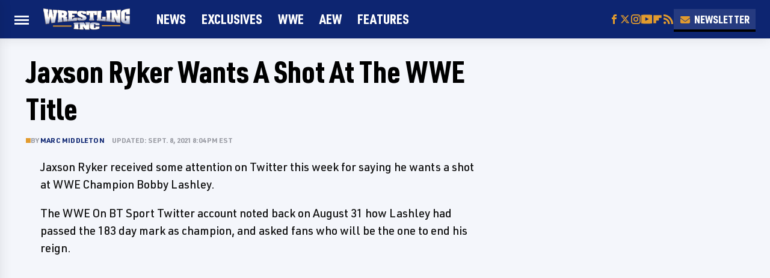

--- FILE ---
content_type: text/html
request_url: https://api.intentiq.com/profiles_engine/ProfilesEngineServlet?at=39&mi=10&dpi=936734067&pt=17&dpn=1&iiqidtype=2&iiqpcid=02dbdf41-f798-42f5-a246-226d6b01a924&iiqpciddate=1768820526546&pcid=db056ebc-7c6a-45dd-9171-7b79ab91fdde&idtype=3&gdpr=0&japs=false&jaesc=0&jafc=0&jaensc=0&jsver=0.33&testGroup=A&source=pbjs&ABTestingConfigurationSource=group&abtg=A&vrref=https%3A%2F%2Fwww.wrestlinginc.com
body_size: 54
content:
{"abPercentage":97,"adt":1,"ct":2,"isOptedOut":false,"data":{"eids":[]},"dbsaved":"false","ls":true,"cttl":86400000,"abTestUuid":"g_45e0fef3-726d-4432-820c-debb4ef8b578","tc":9,"sid":-515746528}

--- FILE ---
content_type: text/html; charset=utf-8
request_url: https://www.google.com/recaptcha/api2/aframe
body_size: 269
content:
<!DOCTYPE HTML><html><head><meta http-equiv="content-type" content="text/html; charset=UTF-8"></head><body><script nonce="zZ6Z5pd5RjXNHTMMD3tVUQ">/** Anti-fraud and anti-abuse applications only. See google.com/recaptcha */ try{var clients={'sodar':'https://pagead2.googlesyndication.com/pagead/sodar?'};window.addEventListener("message",function(a){try{if(a.source===window.parent){var b=JSON.parse(a.data);var c=clients[b['id']];if(c){var d=document.createElement('img');d.src=c+b['params']+'&rc='+(localStorage.getItem("rc::a")?sessionStorage.getItem("rc::b"):"");window.document.body.appendChild(d);sessionStorage.setItem("rc::e",parseInt(sessionStorage.getItem("rc::e")||0)+1);localStorage.setItem("rc::h",'1768820532837');}}}catch(b){}});window.parent.postMessage("_grecaptcha_ready", "*");}catch(b){}</script></body></html>

--- FILE ---
content_type: text/plain
request_url: https://rtb.openx.net/openrtbb/prebidjs
body_size: -226
content:
{"id":"0ab17e7b-7867-4693-9108-b50a53ae8d86","nbr":0}

--- FILE ---
content_type: text/plain
request_url: https://rtb.openx.net/openrtbb/prebidjs
body_size: -84
content:
{"id":"2162f368-0b4f-41cb-b2e6-be89a7916f8c","nbr":0}

--- FILE ---
content_type: text/plain
request_url: https://rtb.openx.net/openrtbb/prebidjs
body_size: -226
content:
{"id":"fffb039c-5a1c-4f23-8876-df75549a16da","nbr":0}

--- FILE ---
content_type: text/plain
request_url: https://rtb.openx.net/openrtbb/prebidjs
body_size: -226
content:
{"id":"84c897d0-ceca-429c-b8a8-d4656210e078","nbr":0}

--- FILE ---
content_type: text/plain; charset=utf-8
request_url: https://ads.adthrive.com/http-api/cv2
body_size: 7209
content:
{"om":["00eoh6e0","00wdm8tn","03621zun","0929nj63","0av741zl","0b0m8l4f","0fs6e2ri","0iyi1awv","0p7rptpw","0r31j41j","0r6m6t7w","0sm4lr19","1","10011/3d4a2de1f1415ce2ec5134be2d62dec9","1006_201706927","1011_302_56233468","1011_302_56233470","1011_302_56233474","1011_302_56233481","1011_302_56273333","1011_302_57035112","1019_464327579","1019_681349744","1028_8728253","10310289136970_462615155","10310289136970_462615644","10310289136970_559920874","10310289136970_579599725","10310289136970_579599993","10310289136970_593674671","10310289136970_594352012","10310289136970_628990318","10310289136970_686690145","10339421-5836009-0","10ua7afe","11142692","11509227","11631758","11896988","11999803","12010080","12010084","12010088","12151247","124682_628","124684_171","124843_8","124844_20","124848_7","14xoyqyz","1610326628","16x7UEIxQu8","17_24080387","17_24104696","17_24104702","17_24732878","17_24767245","17_24767248","1832l91i","1891/84813","1ktgrre1","202430_200_EAAYACog7t9UKc5iyzOXBU.xMcbVRrAuHeIU5IyS9qdlP9IeJGUyBMfW1N0_","202430_200_EAAYACogfp82etiOdza92P7KkqCzDPazG1s0NmTQfyLljZ.q7ScyBDr2wK8_","202d4qe7","20421090_200_EAAYACogyy0RzHbkTBh30TNsrxZR28Ohi-3ey2rLnbQlrDDSVmQyBCEE070_","2132:42828301","2132:42828302","2132:45410878","2132:45516542","2132:45596424","2149:12151096","222tsaq1","2249:647637518","2249:650628025","2249:650628539","2249:650628575","2249:651403773","2249:674673693","2249:677340715","2249:691925891","2249:696938712","2249:700860944","2249:704085924","229163135","2307:00eoh6e0","2307:0b0m8l4f","2307:0hly8ynw","2307:222tsaq1","2307:74scwdnj","2307:7cmeqmw8","2307:8orkh93v","2307:9nex8xyd","2307:9r15vock","2307:a7w365s6","2307:bj4kmsd6","2307:c1hsjx06","2307:cv2huqwc","2307:fdujxvyb","2307:fphs0z2t","2307:ge4000vb","2307:hf9ak5dg","2307:kk5768bd","2307:l1keero7","2307:lp37a2wq","2307:np9yfx64","2307:nrs1hc5n","2307:ocnesxs5","2307:ouycdkmq","2307:q0nt8p8d","2307:ralux098","2307:rrlikvt1","2307:s2ahu2ae","2307:s4s41bit","2307:tty470r7","2307:u2cc9kzv","2307:v9k6m2b0","2307:wt0wmo2s","2307:xe7etvhg","2307:xm7xmowz","2307:zmri9v9c","23266973","23295146","2409_15064_70_85445193","2409_15064_70_85445223","2409_25495_176_CR52055522","2409_25495_176_CR52092920","2409_25495_176_CR52092921","2409_25495_176_CR52092923","2409_25495_176_CR52092954","2409_25495_176_CR52092957","2409_25495_176_CR52092958","2409_25495_176_CR52092959","2409_25495_176_CR52150651","2409_25495_176_CR52153848","2409_25495_176_CR52153849","2409_25495_176_CR52175340","2409_25495_176_CR52178314","2409_25495_176_CR52178315","2409_25495_176_CR52178316","2409_25495_176_CR52186411","2409_25495_176_CR52188001","24598434","24655280","246638579","24694813","24947","25048614","25048620","25502","25_0r6m6t7w","25_13mvd7kb","25_34tgtmqk","25_53v6aquw","25_87z6cimm","25_8b5u826e","25_ctfvpw6w","25_hueqprai","25_m2n177jy","25_oz31jrd0","25_sgaw7i5o","25_sx12rtl0","25_ti0s3bz3","25_utberk8n","25_yi6qlg3p","25_zwzjgvpw","26210676","2662_199916_T26290531","2662_200562_8168475","2662_200562_8168586","2662_200562_8172720","2662_200562_8172724","2662_200562_8172741","2662_200562_8182933","2676:80070383","2715_9888_551337","2760:176_CR52092921","2760:176_CR52175339","2760:176_CR52178315","2760:176_CR52186411","2760:176_CR52186412","27s3hbtl","28925636","28933536","28u7c6ez","29402249","29414696","29414711","2974:8168474","2974:8168475","2974:8168539","2974:8168581","2974:8172728","29_696964702","2qbp7g0b","2tAlke8JLD8Img5YutVv","2yor97dj","3018/8079e12824bb0020dced49bcec965091","306_23266973","308_125203_14","308_125203_15","308_125204_11","31809564","31810016","31qdo7ks","3335_133884_702675162","33603859","34182009","3470:2tAlke8JLD8Img5YutVv","3490:CR52055522","3490:CR52092918","3490:CR52092920","3490:CR52092921","3490:CR52153849","3490:CR52175339","3490:CR52175340","3490:CR52178314","3490:CR52178315","3490:CR52178316","3490:CR52212685","3490:CR52212686","3490:CR52212688","3490:CR52223710","3490:CR52223725","34eys5wu","34tgtmqk","3658_136236_fphs0z2t","3658_15032_5loeumqb","3658_15078_emgupcal","3658_18008_u2cc9kzv","3658_62181_pmtssbfz","3702_139777_24765483","3702_139777_24765544","3702_139777_24765548","381846714","3822:23149016","39303318","39350186","39364467","39uj4z2h","3LMBEkP-wis","4083IP31KS13kodabuilt_4abbe","409_192565","409_216366","409_216382","409_216384","409_216386","409_216387","409_216396","409_216406","409_216416","409_216504","409_216506","409_216507","409_220168","409_220338","409_220346","409_220354","409_220366","409_223589","409_223597","409_223599","409_223601","409_225978","409_225980","409_225982","409_225983","409_225986","409_225987","409_225988","409_225990","409_225993","409_226312","409_226314","409_226321","409_226322","409_226324","409_226326","409_226332","409_226334","409_226336","409_226337","409_226361","409_226374","409_226377","409_227223","409_227224","409_227226","409_227235","409_227240","409_228059","409_228065","409_228077","409_228346","409_228354","409_228373","409_228381","409_228385","409_230728","409_231798","42146013","42171159","42174096","43041764","43163373","43919974","43919976","43919984","43919985","458901553568","46039894","47133517","47869802","481703827","485027845327","48877306","49176617","4fk9nxse","4qxmmgd2","4yevyu88","501_76_8b2a12fd-7424-41d8-85dc-7c59e12ddde8","50447579","50479792","507312430","51372084","51372355","51372397","52136743","521_425_203499","521_425_203500","521_425_203509","521_425_203515","521_425_203535","521_425_203536","521_425_203633","521_425_203635","521_425_203700","521_425_203702","521_425_203703","521_425_203706","521_425_203728","521_425_203730","521_425_203732","521_425_203733","521_425_203738","521_425_203742","521_425_203745","521_425_203890","521_425_203893","521_425_203917","521_425_203925","521_425_203939","521_425_203943","521_425_203957","521_425_203967","522709","5316_139700_1675b5c3-9cf4-4e21-bb81-41e0f19608c2","5316_139700_25804250-d0ee-4994-aba5-12c4113cd644","5316_139700_29043a90-c73e-415b-824f-818de2ac29c6","5316_139700_3b31fc8f-6011-4562-b25a-174042fce4a5","5316_139700_5546ab88-a7c9-405b-87de-64d5abc08339","5316_139700_5dd32cc4-af02-4608-8c59-7f36c3abf971","5316_139700_63c5fb7e-c3fd-435f-bb64-7deef02c3d50","5316_139700_68a521b0-30ee-4cfb-88fb-d16005cbe6ba","5316_139700_70a96d16-dcff-4424-8552-7b604766cb80","5316_139700_72add4e5-77ac-450e-a737-601ca216e99a","5316_139700_76cc1210-8fb0-4395-b272-aa369e25ed01","5316_139700_7ffcb809-64ae-49c7-8224-e96d7c029938","5316_139700_83b9cb16-076b-42cd-98a9-7120f6f3e94b","5316_139700_87802704-bd5f-4076-a40b-71f359b6d7bf","5316_139700_892539b2-17b7-4110-9ce7-200203402aac","5316_139700_90aab27a-4370-4a9f-a14a-99d421f43bcf","5316_139700_a9f4da76-1a6b-41a6-af56-a1aff4fa8399","5316_139700_af6bd248-efcd-483e-b6e6-148c4b7b9c8a","5316_139700_b33269ee-304a-4e23-b63f-f400d40bbe3c","5316_139700_bd0b86af-29f5-418b-9bb4-3aa99ec783bd","5316_139700_cbda64c5-11d0-46f9-8941-2ca24d2911d8","5316_139700_cebab8a3-849f-4c71-9204-2195b7691600","5316_139700_d1a8183a-ff72-4a02-b603-603a608ad8c4","5316_139700_d1c1eb88-602b-4215-8262-8c798c294115","5316_139700_d2b31186-c58d-41dc-86a4-530f053c04b0","5316_139700_d40d9dbe-8c81-4f2a-a750-4e12d2260021","5316_139700_dbe064b4-5704-43ff-a71f-ce501164947a","5316_139700_de0a26f2-c9e8-45e5-9ac3-efb5f9064703","5316_139700_e3299175-652d-4539-b65f-7e468b378aea","5316_139700_e3bec6f0-d5db-47c8-9c47-71e32e0abd19","5316_139700_e57da5d6-bc41-40d9-9688-87a11ae6ec85","5316_139700_e819ddf5-bee1-40e6-8ba9-a6bd57650000","5316_139700_ed348a34-02ad-403e-b9e0-10d36c592a09","53v6aquw","55092222","5510:6mj57yc0","5510:cymho2zs","5510:kecbwzbd","5510:ouycdkmq","5510:p0yfzusz","5510:qq1yf9hr","5510:quk7w53j","5510:sr4aevkd","5510:uk9x4xmh","5510:v9k6m2b0","55116643","55167461","552726067","5563_66529_OADD2.7353040902703_13KLDS4Y16XT0RE5IS","5563_66529_OADD2.7353040902704_12VHHVEFFXH8OJ4LUR","5563_66529_OADD2.7353040902705_1EI6JL1KCNZJQTKTNU","5563_66529_OADD2.7353040903008_12R0JVJY7L8LZ42RWN","5563_66529_OADD2.7353043681733_1CTKQ7RI7E0NJH0GJ0","5563_66529_OAIP.0f27f9fb001812aa3d1d55c99e11cd6b","55726194","557_409_216366","557_409_216392","557_409_216396","557_409_216494","557_409_216586","557_409_216606","557_409_220139","557_409_220149","557_409_220332","557_409_220336","557_409_220338","557_409_220343","557_409_220344","557_409_220346","557_409_220354","557_409_220364","557_409_220368","557_409_223589","557_409_223599","557_409_225987","557_409_225988","557_409_225992","557_409_226312","557_409_226314","557_409_226315","557_409_228055","557_409_228059","557_409_228064","557_409_228065","557_409_228074","557_409_228077","557_409_228084","557_409_228105","557_409_228349","557_409_228351","557_409_228354","557_409_228363","557_409_228370","557_409_231917","557_409_235522","558_93_cv2huqwc","558_93_s4s41bit","558_93_u3i8n6ef","55965333","560_74_18268075","560_74_18268083","56341213","56632487","56635908","56635955","58116767","588463996220411211","589289985696794383","591283456202345442","593674671","59664236","59873208","59873222","5989_1799740_704078402","5989_28443_701278089","5iujftaz","60146355","60168597","60387891","60398509","60f5a06w","61085224","61174500","61174524","61210719","61374123","61444664","618957818","61900466","619089559","61916211","61916223","61916225","61916229","61932920","61932925","61932933","61932948","61932957","620646535431","6226505231","6226505239","6226530649","6250_66552_1035080836","6250_66552_1078081054","6250_66552_917072004","625317146","627227759","627301267","627309156","627309159","627506494","627506665","62774666","62785693","628223277","628444259","628444433","628456382","628622172","628622241","628622244","628622250","628683371","628687043","628687157","628687460","628687463","628803013","628841673","628990952","629007394","629167998","629168001","629168010","629168565","629171196","629255550","62946736","62946743","62946748","629488423","62978284","62978285","62978299","62978305","62980383","62980385","629817930","62985062","62987257","630137823","63047267","63088923","63088924","63088927","63088929","6365_61796_785451852434","6365_61796_787865606637","6365_61796_788913549806","63barbg1","63t6qg56","641051362","651637459","651637461","6547_67916_n8nOhMi1PLTZCqAiyu7G","6547_67916_w8S5lAVFpEBpuw0hPK1A","668547419","66_2talke8jld8img5yutvv","66_2wxqwt6jjozrh0o4pyip","66_c7tc2eqfi3hfh0yxo14s","66_f6ocfsibzrd8vougiqbz","66_g0fbm4wge6hhakq3pvrj","66_hoxx4q1kyesgic8wnjog","66_jsiyxzzxxpsfa8hcoji8","66_l9p04jlsh0layhwexfkk","670_9916_491345701","673375558002","678439562","680597458938","680_99480_464327579","680_99480_692218917","680_99480_692219073","680_99480_700109379","680_99480_700109383","680_99480_700109389","680_99480_700109393","680_99480_700109399","684781858","688070999","688078501","695872491","696314600","696332890","697189924","697189989","697189994","697525780","697525781","697525795","697525824","697893573","699122090","699183155","699812344","699812857","699813340","699824707","6hye09n0","6mj57yc0","6mrds7pc","6rbncy53","700109383","700109389","700109399","701275734","701276081","701329605","702397981","702885549","703627121","703658870","704089220","704890663","70_85444425","70_85444958","70_86128402","720234613665","720334073032","730465715401","7354_138543_83443827","7354_138543_85444755","7354_138543_85444966","746011608948","74_559920770","74_559920874","74_579599073","74_579599725","788553223663","79096172","79096173","792350300124","794di3me","7969_149355_44283562","7cmeqmw8","7d66cb6d-139e-4471-957d-db150217c3c2","7fc6xgyo","7qIE6HPltrY","7qevw67b","7sf7w6kh","7vlmjnq0","80070365","80070376","80070391","80ec5mhd","8152878","8152879","8153722","8153731","8154360","8154361","8154363","8154364","8168539","8172734","8172740","8172741","81b4f2d9-4e56-43dc-8a7b-a23089e8bb91","82133859","826844a0-383f-40d1-b596-268c4a52bb20","8341_230731_585139266317201118","8341_230731_587183202622605216","8341_230731_588366512778827143","8341_230731_588837179414603875","8341_230731_588969843258627169","8341_230731_590157627360862445","8341_230731_594033992319641821","83443827","83446612","83446613","83447795","83448075","83557700","83557708","84578111","84578122","84578143","84578144","85444958","85444959","85444966","85445125","85445144","85445183","85808987","85809005","85809016","85809022","85809037","85809046","85809110","85954444","86470584","86470587","86509226","86509229","8b5u826e","8orkh93v","9057/0328842c8f1d017570ede5c97267f40d","9057/1ed2e1a3f7522e9d5b4d247b57ab0c7c","9057/211d1f0fa71d1a58cabee51f2180e38f","9057/37a3ff30354283181bfb9fb2ec2f8f75","90zjqu77","91950566","91950569","98xzy0ek","9krcxphu","9nex8xyd","9r15vock","9t6gmxuz","QWY4kDSWU2M","YlnVIl2d84o","a0oxacu8","a7w365s6","ad93t9yy","ag5h5euo","ajbyfzx8","axw5pt53","b3sqze11","bhcgvwxj","bj4kmsd6","bmvwlypm","bn278v80","c1hsjx06","c25t9p0u","c3dhicuk","ce7bo7ga","cki44jrm","co17kfxk","cr-0l3fmvs7ubwe","cr-1oplzoysuatj","cr-1oplzoysubwe","cr-1oplzoysubxe","cr-72occ8olubxe","cr-96xuyi3tu8rm","cr-9hxzbqc08jrgv2","cr-Bitc7n_p9iw__vat__49i_k_6v6_h_jce2vj5h_PxWzTvgmq","cr-Bitc7n_p9iw__vat__49i_k_6v6_h_jce2vj5h_yApYgdjrj","cr-Bitc7n_p9iw__vat__49i_k_6v6_h_jce2vm6d_CrwGxdjrj","cr-Bitc7n_p9iw__vat__49i_k_6v6_h_jce2vm6d_d14BLdjrj","cr-aaqt0k1vubwj","cr-aav22g0wubwj","cr-aav22g2wubwj","cr-aavwye1pubwj","cr-aawz2m3rubwj","cr-aawz2m4wubwj","cr-aawz3f0subwj","cr-aawz3f2yubwj","cr-aawz3f3qubwj","cr-aawz3f3uubwj","cr-aawz3f3xubwj","cr-asu7gy2hu9vd","cr-bai9pzp9u9vd","cr-bai9pzp9ubwe","cr-f6puwm2x27tf1","cr-h6q46o706lrgv2","cr-kz4ol95lu9vd","cr-kz4ol95lubwe","cr-lg354l2uvergv2","cr-nv6lwc1iu9vd","cr-sk1vaer4u9vd","cr-sk1vaer4ubwe","ctfvpw6w","cv2huqwc","cymho2zs","czt3qxxp","d8ijy7f2","daw00eve","dif1fgsg","dtqguel7","dy35slve","e2c76his","eb9vjo1r","emgupcal","emhpbido","emkmky49","ey8vsnzk","f0fc3049-dd6b-4c6c-b36e-bf521ddf38c6","f0u03q6w","f2u8e0cj","feueU8m1y4Y","fjp0ceax","fmbxvfw0","fmmrtnw7","fp298hs0z2t","fphs0z2t","fybdgtuw","g4kw4fir","g749lgab","ge4000vb","gnm8sidp","gvotpm74","h0cw921b","hc3zwvmz","heb21q1u","heyp82hb","hf319i4c","hf9ak5dg","homyiq6b","hqz7anxg","hzonbdnu","i2aglcoy","i90isgt0","ikl4zu8e","ivj2zcop","jci9uj40","jd035jgw","jonxsolf","k0csqwfi","kecbwzbd","kk5768bd","kniwm2we","ksrdc5dk","l1keero7","l2j3rq3s","lc408s2k","lj985yd3","ll8m2pwk","lp37a2wq","min949in","mmr74uc4","mne39gsk","mnzinbrt","mtdvv3rp","mtsc0nih","n3egwnq7","nbvrcj42","nfucnkws","njpudehj","np9yfx64","nrs1hc5n","nv5uhf1y","o5xj653n","ocnesxs5","ofoon6ir","ofr83ln0","op9gtamy","ot91zbhz","ouycdkmq","ozdii3rw","piwneqqj","prcz3msg","q0nt8p8d","q9I-eRux9vU","q9plh3qd","qqvgscdx","qts6c5p3","quk7w53j","r3co354x","ralux098","rmenh8cz","rmttmrq8","rrlikvt1","rup4bwce","s2ahu2ae","s4s41bit","sr4aevkd","t4zab46q","t73gfjqn","ti0s3bz3","tsf8xzNEHyI","tt298y470r7","u0txqi6z","u2cc9kzv","u3i8n6ef","u3oyi6bb","u7p1kjgp","uf7vbcrs","uhebin5g","ujqkqtnh","uk9x4xmh","utberk8n","v1oc480x","v4rfqxto","v9k6m2b0","vkqnyng8","vqccoh59","vqqwz0z3","vqw5ht8r","vtwgy72c","w15c67ad","wgs30pcg","wt0wmo2s","x0lqqmvd","xdaezn6y","xe7etvhg","xjq9sbpc","xm7xmowz","xwhet1qh","ygmhp6c6","yi6qlg3p","yq5t5meg","yxvw3how","yy10h45c","zaiy3lqy","zfexqyi5","ziox91q0","zmri9v9c","zui0lm52","zvdz58bk","7979132","7979135"],"pmp":[],"adomains":["1md.org","a4g.com","about.bugmd.com","acelauncher.com","adameve.com","adelion.com","adp3.net","advenuedsp.com","aibidauction.com","aibidsrv.com","akusoli.com","allofmpls.org","arkeero.net","ato.mx","avazutracking.net","avid-ad-server.com","avid-adserver.com","avidadserver.com","aztracking.net","bc-sys.com","bcc-ads.com","bidderrtb.com","bidscube.com","bizzclick.com","bkserving.com","bksn.se","brightmountainads.com","bucksense.io","bugmd.com","ca.iqos.com","capitaloneshopping.com","cdn.dsptr.com","clarifion.com","clean.peebuster.com","cotosen.com","cs.money","cwkuki.com","dallasnews.com","dcntr-ads.com","decenterads.com","derila-ergo.com","dhgate.com","dhs.gov","digitaladsystems.com","displate.com","doyour.bid","dspbox.io","envisionx.co","ezmob.com","fla-keys.com","fmlabsonline.com","g123.jp","g2trk.com","gadgetslaboratory.com","gadmobe.com","getbugmd.com","goodtoknowthis.com","gov.il","grosvenorcasinos.com","guard.io","hero-wars.com","holts.com","howto5.io","http://bookstofilm.com/","http://countingmypennies.com/","http://fabpop.net/","http://folkaly.com/","http://gameswaka.com/","http://gowdr.com/","http://gratefulfinance.com/","http://outliermodel.com/","http://profitor.com/","http://tenfactorialrocks.com/","http://vovviral.com/","https://instantbuzz.net/","https://www.royalcaribbean.com/","ice.gov","imprdom.com","justanswer.com","liverrenew.com","longhornsnuff.com","lovehoney.com","lowerjointpain.com","lymphsystemsupport.com","meccabingo.com","media-servers.net","medimops.de","miniretornaveis.com","mobuppsrtb.com","motionspots.com","mygrizzly.com","myiq.com","myrocky.ca","national-lottery.co.uk","nbliver360.com","ndc.ajillionmax.com","nibblr-ai.com","niutux.com","nordicspirit.co.uk","notify.nuviad.com","notify.oxonux.com","own-imp.vrtzads.com","paperela.com","paradisestays.site","parasiterelief.com","peta.org","pfm.ninja","photoshelter.com","pixel.metanetwork.mobi","pixel.valo.ai","plannedparenthood.org","plf1.net","plt7.com","pltfrm.click","printwithwave.co","privacymodeweb.com","rangeusa.com","readywind.com","reklambids.com","ri.psdwc.com","royalcaribbean.com","royalcaribbean.com.au","rtb-adeclipse.io","rtb-direct.com","rtb.adx1.com","rtb.kds.media","rtb.reklambid.com","rtb.reklamdsp.com","rtb.rklmstr.com","rtbadtrading.com","rtbsbengine.com","rtbtradein.com","saba.com.mx","safevirus.info","securevid.co","seedtag.com","servedby.revive-adserver.net","shift.com","simple.life","smrt-view.com","swissklip.com","taboola.com","tel-aviv.gov.il","temu.com","theoceanac.com","track-bid.com","trackingintegral.com","trading-rtbg.com","trkbid.com","truthfinder.com","unoadsrv.com","usconcealedcarry.com","uuidksinc.net","vabilitytech.com","vashoot.com","vegogarden.com","viewtemplates.com","votervoice.net","vuse.com","waardex.com","wapstart.ru","wayvia.com","wdc.go2trk.com","weareplannedparenthood.org","webtradingspot.com","www.royalcaribbean.com","xapads.com","xiaflex.com","yourchamilia.com"]}

--- FILE ---
content_type: text/plain
request_url: https://rtb.openx.net/openrtbb/prebidjs
body_size: -226
content:
{"id":"daf8dc23-8261-4bc5-8490-ceb6943a0c64","nbr":0}

--- FILE ---
content_type: text/plain
request_url: https://rtb.openx.net/openrtbb/prebidjs
body_size: -226
content:
{"id":"4ade15bb-e750-45db-9eba-1a5dbbad3c2b","nbr":0}